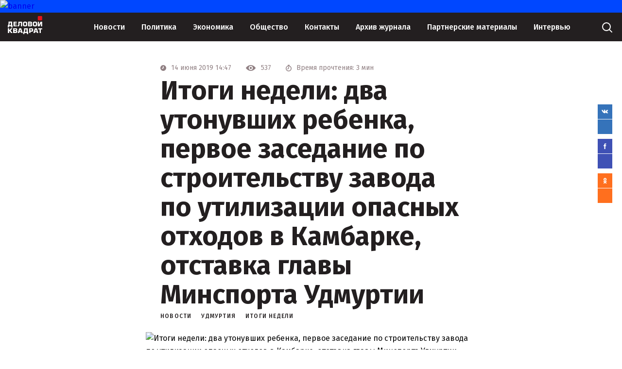

--- FILE ---
content_type: text/html; charset=UTF-8
request_url: https://www.d-kvadrat.ru/novosti/1312
body_size: 64698
content:
<!DOCTYPE html>
<html lang="ru-RU">
<head>
    <meta charset="UTF-8">
    <meta http-equiv="X-UA-Compatible" content="IE=edge">
    <meta name="viewport" content="width=device-width, initial-scale=1">
    <meta name="csrf-param" content="_csrf-frontend">
    <meta name="csrf-token" content="kEj8FIOoAm8eQbcb6J2V5HQNXrnaodXPTjpnYZxgSQvbK7Z-1tpaVk8bgymF98OdQV8x-4Ds5qYMDR8T7lc9Xg==">
    <title>Итоги недели: два утонувших ребенка, первое заседание по строительству завода по утилизации опасных отходов в Камбарке, отставка главы Минспорта Удмуртии</title>
    <meta name="description" content="">
<meta name="keywords" content="новости;Удмуртия;итоги недели">
<meta property="og:image" content="https://www.d-kvadrat.ru/upload/images/images/49c/49c6d2e80ea07fea8208eb5b72e8b498.jpg">
<link href="/styles/glide.core.min.css?v1" rel="stylesheet">
<link href="/styles/glide.theme.min.css?v1" rel="stylesheet">
<link href="/styles/main.css?v5" rel="stylesheet">
<link href="/styles/dev.css?v5" rel="stylesheet">    <!-- Global site tag (gtag.js) - Google Analytics -->
    <script async src="https://www.googletagmanager.com/gtag/js?id=UA-7622933-22"></script>
    <script>
        window.dataLayer = window.dataLayer || [];
        function gtag(){dataLayer.push(arguments);}
        gtag('js', new Date());

        gtag('config', 'UA-7622933-22');
    </script>
</head>
<body>
<svg style="display: none">
    <symbol id="search" viewBox="0 0 30 30">
        <circle cx="14" cy="14" r="8" stroke="white" stroke-width="2" stroke-linecap="round"></circle>
        <path d="M20 20L25 25" stroke="white" stroke-width="2" stroke-linecap="round"></path>
    </symbol>
    <symbol id="search_small" viewBox="0 0 24 24">
        <circle cx="11" cy="11" r="8.5" stroke="#231F20" stroke-linecap="round"></circle>
        <path d="M17 17L22 22" stroke="#231F20" stroke-linecap="round"></path>
    </symbol>
    <symbol id="logo" viewBox="0 0 95 50">
        <path fill-rule="evenodd" clip-rule="evenodd" d="M18.773 20.3769H24.1941V22.7251H18.773V25.2135H24.6869V27.9823H15.3936V15.2949H24.5461V18.0637H18.773V20.3769Z" fill="white"></path>
        <path fill-rule="evenodd" clip-rule="evenodd" d="M38.912 15.2949V27.9823H35.5325V18.239H31.8363V23.5663C31.8363 26.3351 30.6394 28.1225 28.0345 28.1225C27.2952 28.1225 26.8376 28.0875 26.3096 27.9823V25.2486C26.6264 25.3537 26.8728 25.3537 27.3304 25.3537C28.2809 25.3537 28.5977 24.8631 28.5977 23.6364V15.2949H38.912Z" fill="white"></path>
        <path fill-rule="evenodd" clip-rule="evenodd" d="M47.0125 28.1571C50.4624 28.1571 52.8913 27.351 52.8913 23.4257V19.8157C52.8913 15.8903 50.4624 15.1543 47.0125 15.1543C43.5627 15.1543 41.1338 15.9254 41.1338 19.8157V23.3906C41.1338 27.316 43.5979 28.1571 47.0125 28.1571ZM47.0125 25.2131C45.2524 25.2131 44.6188 24.9678 44.6188 23.0752V20.2012C44.6188 18.3086 45.2524 18.1334 47.0125 18.1334C48.7727 18.1334 49.4063 18.3437 49.4063 20.2012V23.0752C49.4063 24.9327 48.8079 25.2131 47.0125 25.2131Z" fill="white"></path>
        <path fill-rule="evenodd" clip-rule="evenodd" d="M58.5269 22.725H61.167C62.2583 22.725 62.6455 22.8652 62.6455 23.9167C62.6455 24.933 62.1879 25.2134 61.0966 25.2134H58.5269V22.725V22.725ZM55.1475 27.9822H61.9063C64.6168 27.9822 66.0601 27.5617 66.0601 24.4424C66.0601 22.8652 65.7433 21.7086 63.8424 21.6035V21.4633C65.5321 21.1829 65.8489 20.1315 65.8489 18.5192C65.8489 15.7504 64.3704 15.2598 61.8359 15.2598H55.1475V27.9822V27.9822ZM58.5269 18.0636H61.3782C62.2935 18.0636 62.4343 18.379 62.4343 19.1501C62.4343 20.1665 62.1527 20.3768 60.9558 20.3768H58.5269V18.0636Z" fill="white"></path>
        <path fill-rule="evenodd" clip-rule="evenodd" d="M73.8075 28.1571C77.2573 28.1571 79.6863 27.351 79.6863 23.4257V19.8157C79.6863 15.8903 77.2573 15.1543 73.8075 15.1543C70.3577 15.1543 67.9287 15.9254 67.9287 19.8157V23.3906C67.9287 27.316 70.3929 28.1571 73.8075 28.1571ZM73.8075 25.2131C72.0474 25.2131 71.4137 24.9678 71.4137 23.0752V20.2012C71.4137 18.3086 72.0474 18.1334 73.8075 18.1334C75.5676 18.1334 76.2012 18.3437 76.2012 20.2012V23.0752C76.2012 24.9327 75.6028 25.2131 73.8075 25.2131Z" fill="white"></path>
        <path fill-rule="evenodd" clip-rule="evenodd" d="M84.7913 23.6364H84.9321L88.9099 15.2949H93.3454V27.9823H90.142V19.6058H90.0012L86.1994 27.9823H81.5879V15.2949H84.7913V23.6364Z" fill="white"></path>
        <path fill-rule="evenodd" clip-rule="evenodd" d="M1.97132 15.2246V19.6757C1.97132 22.4445 1.5841 23.8114 0.704043 25.003H0V30.8561H2.95698V27.912H9.61019V30.8561H12.8488V25.003H11.7927V15.2246H1.97132ZM8.37812 18.1336V25.003H4.15386C4.8579 23.7413 5.20992 22.3744 5.20992 19.886V18.1336H8.37812V18.1336Z" fill="white"></path>
        <path fill-rule="evenodd" clip-rule="evenodd" d="M81.5879 2C81.5879 0.895431 82.4833 0 83.5879 0H91.3806C92.4852 0 93.3806 0.89543 93.3806 2V9.74112C93.3806 10.8457 92.4852 11.7411 91.3806 11.7411H83.5879C82.4833 11.7411 81.5879 10.8457 81.5879 9.74112V2Z" fill="#E3151A"></path>
        <path fill-rule="evenodd" clip-rule="evenodd" d="M3.83486 37.9848H4.866L8.34615 33.2617H12.5996L7.95946 39.4542L12.9863 45.9615H8.60393L4.866 40.9236H3.83486L3.83486 45.9615H0.225823L0.225823 33.2617H3.83486V37.9848Z" fill="white"></path>
        <path fill-rule="evenodd" clip-rule="evenodd" d="M18.116 40.7137H20.8228C21.9828 40.7137 22.3695 40.8186 22.3695 41.9731C22.3695 43.0227 21.8539 43.2326 20.6939 43.2326H17.9871V40.7137H18.116ZM14.507 45.9615H21.5961C24.4318 45.9615 25.9785 45.5417 25.9785 42.393C25.9785 40.8186 25.5918 39.6641 23.6584 39.5591V39.4542C25.4629 39.1393 25.7207 38.0898 25.7207 36.5154C25.7207 33.6816 24.174 33.2617 21.4672 33.2617H14.507L14.507 45.9615ZM18.116 35.9906H21.0805C21.9828 35.9906 22.2406 36.3055 22.2406 37.0402C22.2406 38.0898 21.9828 38.2996 20.6939 38.2996H18.116V35.9906V35.9906Z" fill="white"></path>
        <path fill-rule="evenodd" clip-rule="evenodd" d="M36.269 43.7574L36.9134 45.9615H40.5225L36.5267 33.2617H31.1132L27.1175 45.9615H30.8554L31.4999 43.7574H36.269ZM35.4956 41.3434H32.2732L33.9489 35.7807L35.4956 41.3434Z" fill="white"></path>
        <path fill-rule="evenodd" clip-rule="evenodd" d="M44.1163 33.2617V37.7749C44.1163 40.6087 43.7296 41.9732 42.8274 43.1277H41.7962V49.0297H45.1475V45.9615H52.1077V49.0297H55.459V43.1277H54.2989V33.2617H44.1163ZM50.6899 36.0955V43.0227H46.3075C47.0809 41.7632 47.4676 40.3988 47.4676 37.8798V36.0955H50.6899Z" fill="white"></path>
        <path fill-rule="evenodd" clip-rule="evenodd" d="M61.4734 42.3934H64.5668C68.3048 42.3934 69.0781 41.2389 69.0781 37.6704C69.0781 34.3117 67.7892 33.1572 64.5668 33.1572H57.9932V45.8571H61.6023V42.3934H61.4734ZM61.4734 35.9911H63.9224C65.3402 35.9911 65.4691 36.4109 65.4691 37.7753C65.4691 39.4547 65.2113 39.6646 63.9224 39.6646H61.4734V35.9911Z" fill="white"></path>
        <path fill-rule="evenodd" clip-rule="evenodd" d="M78.6733 43.7574L79.3177 45.9615H82.9268L78.931 33.2617H73.5175L69.5218 45.9615H73.2597L73.9042 43.7574H78.6733ZM78.0288 41.3434H74.8064L76.4821 35.7807L78.0288 41.3434Z" fill="white"></path>
        <path fill-rule="evenodd" clip-rule="evenodd" d="M89.8119 45.9615H86.3317V36.2005H82.7227V33.2617H93.4209V36.2005H89.8119V45.9615Z" fill="white"></path>
    </symbol>
    <symbol id="more" viewBox="0 0 26 6">
        <path d="M2.99121 0.5C1.61327 0.5 0.499991 1.62137 0.499991 3C0.499991 4.37863 1.61327 5.5 2.99121 5.5C4.36914 5.5 5.48242 4.37863 5.48242 3C5.48242 1.62137 4.36914 0.5 2.99121 0.5Z"></path>
        <path d="M12.9463 0.5C11.5684 0.5 10.4551 1.62137 10.4551 3C10.4551 4.37863 11.5684 5.5 12.9463 5.5C14.3242 5.5 15.4375 4.37863 15.4375 3C15.4375 1.62137 14.3242 0.5 12.9463 0.5Z"></path>
        <path d="M22.9014 0.5C21.5234 0.5 20.4101 1.62137 20.4101 3C20.4101 4.37863 21.5234 5.5 22.9014 5.5C24.2793 5.5 25.3926 4.37863 25.3926 3C25.3926 1.62137 24.2793 0.5 22.9014 0.5Z"></path>
    </symbol>
    <symbol id="arrow" viewBox="0 0 11 12">
        <path d="M5.5 11V1M5.5 1L10 5M5.5 1L1 5" stroke-linecap="round"></path>
    </symbol>
    <symbol id="group" viewBox="0 0 25 25">
        <path d="M13.6794 11.4535C13.2077 11.4535 12.736 11.5033 12.2395 11.578C12.0409 11.6278 11.8919 11.5282 11.8919 11.3041V10.9306C11.8919 9.16277 12.0161 8.51539 13.5056 8.51539C14.7966 8.51539 15.0697 8.59009 15.0697 9.51136C15.0697 9.88485 15.3428 10.0093 15.7648 10.0093H16.2117C16.733 10.0093 16.9565 9.88485 16.9565 9.36196C16.9565 7.12103 15.9883 6.57324 13.7787 6.57324C10.3279 6.57324 9.93066 7.9676 9.93066 12.3997C9.95549 16.6824 9.70723 18.5747 13.5801 18.5747C16.0379 18.5747 17.1303 17.753 17.1303 14.6406C17.1303 12.0511 15.9634 11.4535 13.6794 11.4535ZM13.6298 16.6824C12.2892 16.6824 11.8919 16.3089 11.8919 15.1884V13.3957C12.3636 13.2712 12.885 13.1716 13.4312 13.1716C14.8959 13.1716 15.1938 13.545 15.1938 14.8647C15.1938 16.0599 15.02 16.6824 13.6298 16.6824Z" fill="#D7D1CB"></path>
        <path d="M7.57227 6.77246H5.85926C5.18895 6.77246 4.86621 6.89696 4.86621 7.44474V8.06723C4.86621 8.61501 5.21378 8.73951 5.85926 8.73951H6.25648C6.50474 8.73951 6.60405 8.864 6.60405 9.26239V17.4294C6.60405 18.1016 6.72818 18.4253 7.27435 18.4253H7.91984C8.46601 18.4253 8.59014 18.0767 8.59014 17.4294V7.44474C8.56532 6.89696 8.24258 6.77246 7.57227 6.77246Z" fill="#D7D1CB"></path>
        <path d="M19.4389 1.09557C18.6941 0.37349 17.7756 0 16.6584 0H8.29196C7.17478 0 6.23138 0.37349 5.51142 1.09557L1.06753 5.52765C0.372393 6.22483 0 7.1461 0 8.16697V16.7074C0 17.8777 0.39722 18.799 1.19166 19.5709L5.41212 23.8037C6.23138 24.6254 7.17478 25.0238 8.36644 24.9989H16.6336C17.7756 24.9989 18.719 24.6503 19.5879 23.8037L23.8083 19.5709C24.578 18.799 25 17.8777 25 16.7074V8.16697C25 7.1461 24.6276 6.22483 23.9325 5.52765L19.4389 1.09557ZM23.3118 11.0802C23.3118 11.3541 23.1877 11.5035 22.9146 11.5035H21.6485V10.6071C21.6485 9.93482 21.5492 9.61113 20.9782 9.61113H20.4072C19.8361 9.61113 19.7368 9.95972 19.7368 10.6071V11.5035H18.8679C18.1976 11.5035 17.8749 11.6031 17.8749 12.1758V12.7733C17.8749 13.346 18.2224 13.4456 18.8679 13.4456H19.7617V14.342C19.7617 15.0143 19.861 15.338 20.432 15.338H21.003C21.574 15.338 21.6733 14.9894 21.6733 14.342V13.4456H22.9394C23.1877 13.4456 23.3118 13.5701 23.3366 13.8191V16.7074C23.3366 17.4046 23.138 17.9275 22.6415 18.4006L18.4211 22.6335C17.9245 23.1315 17.3784 23.3555 16.708 23.3555H8.26713C7.59682 23.3555 7.05065 23.1315 6.55412 22.6335L2.33366 18.4006C1.83714 17.9026 1.6137 17.4046 1.63853 16.7074V8.36617C1.63853 7.66899 1.86197 7.0714 2.38332 6.54852L6.65343 2.19114C7.07547 1.76785 7.64647 1.61845 8.26713 1.61845H16.6832C17.3039 1.61845 17.85 1.74295 18.2969 2.19114L22.5919 6.54852C23.0884 7.0714 23.3366 7.66899 23.3366 8.36617V11.0802H23.3118Z" fill="#D7D1CB"></path>
    </symbol>
    <symbol id="pdf" viewBox="0 0 17 18">
        <path d="M12 8V0H17V1H13V3H16V4H13V8H12Z" fill="black"></path>
        <path fill-rule="evenodd" clip-rule="evenodd" d="M5 5H1V8H0V0H5V5ZM1 1H4V4H1V1Z" fill="black"></path>
        <path fill-rule="evenodd" clip-rule="evenodd" d="M10 1V0H6V8H10V7H11V1L10 1ZM10 1H7V7H10V1Z" fill="black"></path>
    </symbol>
    <symbol id="arrow-down" viewBox="0 0 11 12">
        <path d="M5.5 1V11M5.5 11L1 7M5.5 11L10 7" stroke="#231F20" stroke-linecap="round"></path>
    </symbol>
    <symbol id="facebook" viewBox="0 0 6 13">
        <path d="M5.2624 6.04434H3.70357V12.111H1.38884V6.04434H0V4.17767H1.38884V3.05293C1.39065 1.41595 2.06518 0.444336 3.97845 0.444336H5.55536V2.311H4.49746C3.7524 2.311 3.70357 2.59173 3.70357 3.11491V4.17767H5.55536L5.2624 6.04434Z" fill="white"></path>
    </symbol>
    <symbol id="ok" viewBox="0 0 8 13">
        <path d="M4.11447 2.20898C4.81594 2.20898 5.38653 2.76818 5.38653 3.45564C5.38653 4.14253 4.81579 4.70173 4.11447 4.70173C3.41344 4.70173 2.8427 4.14253 2.8427 3.45564C2.84255 2.76803 3.41358 2.20898 4.11447 2.20898ZM4.11447 6.46551C5.80888 6.46551 7.18683 5.11551 7.18683 3.45564C7.18683 1.79491 5.80903 0.444336 4.11447 0.444336C2.4202 0.444336 1.04211 1.79506 1.04211 3.45564C1.04211 5.11551 2.4202 6.46551 4.11447 6.46551ZM5.35741 8.92151C5.98945 8.78045 6.5926 8.53569 7.14139 8.19758C7.34342 8.07301 7.48668 7.87488 7.53966 7.64679C7.59264 7.4187 7.551 7.17933 7.42389 6.98133C7.36103 6.88319 7.27904 6.79816 7.18262 6.7311C7.08619 6.66404 6.97723 6.61627 6.86195 6.59052C6.74668 6.56476 6.62735 6.56153 6.5108 6.58101C6.39425 6.60049 6.28276 6.64229 6.18271 6.70403C4.92403 7.47956 3.30402 7.47898 2.04637 6.70403C1.94634 6.64228 1.83486 6.60046 1.71832 6.58098C1.60177 6.56149 1.48245 6.56472 1.36718 6.59047C1.25192 6.61623 1.14296 6.66401 1.04655 6.73107C0.950144 6.79814 0.868177 6.88318 0.805341 6.98133C0.678194 7.17927 0.636482 7.41861 0.689377 7.6467C0.742272 7.87478 0.885442 8.07294 1.0874 8.19758C1.63615 8.53556 2.23918 8.78031 2.87108 8.92151L1.15358 10.605C0.984794 10.7705 0.889995 10.9949 0.890037 11.2289C0.890078 11.4628 0.984956 11.6872 1.1538 11.8526C1.32264 12.018 1.55162 12.1109 1.79035 12.1109C2.02909 12.1109 2.25803 12.0179 2.42682 11.8524L4.11417 10.1984L5.80256 11.8525C5.88604 11.9345 5.98519 11.9995 6.09432 12.0438C6.20346 12.0882 6.32045 12.111 6.43859 12.111C6.55674 12.111 6.67373 12.0882 6.78286 12.0438C6.892 11.9995 6.99114 11.9345 7.07462 11.8525C7.15835 11.7707 7.22478 11.6735 7.27011 11.5665C7.31543 11.4595 7.33877 11.3448 7.33877 11.2289C7.33877 11.1131 7.31543 10.9983 7.27011 10.8913C7.22478 10.7843 7.15835 10.6871 7.07462 10.6053L5.35741 8.92151Z" fill="white"></path>
    </symbol>
    <symbol id="vk" viewBox="0 0 14 8">
        <path d="M11.865 4.98722C12.9376 5.92561 13.161 6.38447 13.1972 6.44088C13.6399 7.13669 12.7062 7.19122 12.7062 7.19122L10.9172 7.21567C10.9172 7.21567 10.5309 7.28713 10.0258 6.95803C9.3557 6.52551 8.4401 5.39718 7.9491 5.54386C7.45005 5.69243 7.60902 6.87529 7.60902 6.87529C7.60902 6.87529 7.61305 7.02009 7.50036 7.13669C7.3756 7.25892 7.13412 7.21191 7.13412 7.21191H6.61897C6.61897 7.21191 4.7093 7.21943 3.15177 5.68866C1.4554 4.02062 0.0367291 0.900783 0.0367291 0.900783C0.0367291 0.900783 -0.0497997 0.703326 0.042766 0.598015C0.149418 0.47954 0.437177 0.481421 0.437177 0.481421H2.35088C2.35088 0.481421 2.52997 0.503987 2.65876 0.594254C2.76742 0.667595 2.82578 0.806756 2.82578 0.806756C2.82578 0.806756 3.05719 1.38785 3.4677 2.05732C4.26659 3.36242 4.63886 3.64827 4.91053 3.50723C5.30494 3.30225 5.18621 1.66241 5.18621 1.66241C5.18621 1.66241 5.19426 1.06627 4.98699 0.801114C4.82601 0.594254 4.52618 0.534076 4.39336 0.517151C4.2847 0.505868 4.46178 0.268919 4.69118 0.163608C5.03529 0.00564165 5.64502 -0.00564165 6.36341 0.00188055C6.92283 0.00752232 7.13412 0 7.13412 0C7.79415 0.150444 7.57079 0.733415 7.57079 2.12502C7.57079 2.57259 7.48426 3.2007 7.82635 3.40756C7.97325 3.4997 8.50047 3.51287 9.39595 2.07425C9.82256 1.39161 10.1586 0.750339 10.1586 0.750339C10.1586 0.750339 10.2311 0.605537 10.3377 0.545359C10.4504 0.481421 10.5993 0.481421 10.5993 0.481421L12.6136 0.490824C12.6136 0.490824 13.2193 0.419363 13.3159 0.678879C13.4185 0.949678 13.0684 1.42358 12.2474 2.45976C10.8951 4.16166 10.7442 4.00369 11.865 4.98722Z" fill="white"></path>
    </symbol>
    <symbol id="arrow-left" viewBox="0 0 10 18">
        <path d="M1 8.6521L9 16.9999" stroke="white"></path>
        <path d="M1 9.3479L9 1.00008" stroke="white"></path>
    </symbol>
    <symbol id="arrow-right" viewBox="0 0 10 18">
        <path d="M9 8.6521L1 16.9999" stroke="white"></path>
        <path d="M9 9.3479L1 1.00008" stroke="white"></path>
    </symbol>
    <symbol id="time" viewBox="0 0 12 12">
        <path fill-rule="evenodd" clip-rule="evenodd" d="M6 12C9.31371 12 12 9.31371 12 6C12 2.68629 9.31371 0 6 0C2.68629 0 0 2.68629 0 6C0 9.31371 2.68629 12 6 12ZM6.75 3C6.75 2.58579 6.41421 2.25 6 2.25C5.58579 2.25 5.25 2.58579 5.25 3V4.30041C5.25 5.05795 4.82199 5.75048 4.14443 6.08926L3.66459 6.32918C3.29411 6.51442 3.14394 6.96493 3.32918 7.33541C3.51442 7.70589 3.96493 7.85606 4.33541 7.67082L6.33541 6.67082C6.5895 6.54378 6.75 6.28408 6.75 6V3Z"></path>
    </symbol>
    <symbol id="date" viewBox="0 0 24 24">
        <path d="M19.5 19.5H4.5V6.5V4.5H19.5V6.5V19.5Z" stroke="#918184"></path>
        <path d="M10 11V9H12V11H10Z" fill="#918184"></path>
        <path d="M13 11V9H15V11H13Z" fill="#918184"></path>
        <path d="M16 11V9H18V11H16Z" fill="#918184"></path>
        <path d="M10 14V12H12V14H10Z" fill="#918184"></path>
        <path d="M13 14V12H15V14H13Z" fill="#918184"></path>
        <path d="M16 14V12H18V14H16Z" fill="#918184"></path>
        <path d="M7 14V12H9V14H7Z" fill="#918184"></path>
        <path d="M10 17V15H12V17H10Z" fill="#918184"></path>
        <path d="M13 17V15H15V17H13Z" fill="#918184"></path>
        <path d="M7 17V15H9V17H7Z" fill="#918184"></path>
    </symbol>
    <symbol id="404" viewBox="0 0 177 160">
        <mask id="mask0" mask-type="alpha" maskUnits="userSpaceOnUse" x="0" y="0" width="170" height="158">
            <path d="M99.5938 89.4513H169.594L162.594 0.451324H85.5938V81.4513H0.59375V157.451H99.5938V89.4513Z" fill="#C4C4C4"></path>
        </mask>
        <g mask="url(#mask0)">
            <rect x="21.0938" y="147.951" width="136" height="136" transform="rotate(-90 21.0938 147.951)" stroke="#231F20" stroke-width="5"></rect>
            <path d="M37.5693 43.6927H51.4196V90.5129H57.8996V103.318H51.4196V118.249H37.8661V103.318H6.10938V90.5129L37.5693 43.6927ZM37.8661 90.5129V66.1387L21.2458 90.5129H37.8661Z" fill="#231F20"></path>
            <path d="M88.9638 43.6927C94.2731 43.6927 98.8404 44.9946 102.666 47.5985C106.524 50.2023 109.492 54.1906 111.569 59.5631C113.68 64.9027 114.735 72.3517 114.735 81.9103C114.735 91.5677 113.664 99.0826 111.52 104.455C109.409 109.828 106.557 113.783 102.963 116.321C99.368 118.826 94.8337 120.078 89.3595 120.078C83.8854 120.078 79.2851 118.809 75.5587 116.272C71.8323 113.734 68.9139 109.877 66.8033 104.702C64.6928 99.5276 63.6376 92.161 63.6376 82.6024C63.6376 69.2535 65.6986 59.5796 69.8207 53.5808C74.4045 46.9887 80.7855 43.6927 88.9638 43.6927ZM89.3101 56.8439C86.9687 56.8439 84.8912 57.602 83.0774 59.1181C81.2637 60.6014 79.8787 63.1723 78.9223 66.8309C77.966 70.4895 77.4879 75.8455 77.4879 82.8991C77.4879 92.095 78.5761 98.4564 80.7526 101.983C82.962 105.477 85.8145 107.224 89.3101 107.224C92.6737 107.224 95.3448 105.559 97.3235 102.23C99.7308 98.2092 100.934 91.4853 100.934 82.0586C100.934 72.5001 99.8462 65.908 97.6697 62.2823C95.5262 58.6567 92.7397 56.8439 89.3101 56.8439Z" fill="#231F20"></path>
            <path d="M151.142 43.6927H164.992V90.5129H171.472V103.318H164.992V118.249H151.439V103.318H119.682V90.5129L151.142 43.6927ZM151.439 90.5129V66.1387L134.818 90.5129H151.439Z" fill="#231F20"></path>
        </g>
        <mask id="mask1" mask-type="alpha" maskUnits="userSpaceOnUse" x="6" y="5" width="78" height="76">
            <path d="M6.14145 6.90667L82.1262 5.10797L83.857 79.0933L7.87227 80.892L6.14145 6.90667Z" fill="#C4C4C4"></path>
        </mask>
        <g mask="url(#mask1)">
            <rect x="20.4963" y="146.678" width="136" height="136" transform="rotate(-90.9723 20.4963 146.678)" stroke="#231F20" stroke-width="5"></rect>
            <path d="M35.1976 42.155L49.0459 41.92L49.8404 88.7335L56.3194 88.6236L56.5367 101.427L50.0577 101.537L50.311 116.466L36.7595 116.696L36.5061 101.767L4.75396 102.306L4.53667 89.5024L35.1976 42.155ZM36.2888 88.9635L35.8752 64.5928L19.6709 89.2455L36.2888 88.9635Z" fill="#231F20"></path>
            <path d="M86.5847 41.2829C91.8932 41.1928 96.4819 42.4171 100.351 44.9556C104.253 47.4937 107.288 51.4309 109.456 56.7675C111.657 62.0705 112.839 69.5005 113.001 79.0577C113.165 88.7137 112.221 96.2458 110.169 101.654C108.15 107.062 105.365 111.065 101.814 113.663C98.2623 116.229 93.7499 117.558 88.2765 117.651C82.8032 117.744 78.182 116.553 74.4131 114.079C70.6442 111.604 67.6607 107.798 65.4627 102.66C63.2647 97.5217 62.0845 90.174 61.9223 80.6168C61.6958 67.2698 63.5924 57.5623 67.6122 51.4944C72.0834 44.8255 78.4076 41.4217 86.5847 41.2829ZM87.1541 54.4263C84.813 54.4661 82.7487 55.2593 80.9609 56.806C79.1726 58.3198 77.8314 60.9139 76.9373 64.5882C76.0432 68.2625 75.656 73.6259 75.7757 80.6784C75.9317 89.873 77.1277 96.215 79.3637 99.7043C81.6322 103.16 84.5139 104.858 88.0089 104.799C91.3721 104.742 94.0146 103.032 95.9364 99.6703C98.2752 95.6089 99.3646 88.8655 99.2046 79.4402C99.0424 69.883 97.8425 63.3104 95.6048 59.7222C93.4001 56.1334 90.5832 54.3681 87.1541 54.4263Z" fill="#231F20"></path>
            <path d="M148.754 40.2278L162.602 39.9928L163.396 86.8063L169.875 86.6964L170.093 99.4996L163.614 99.6096L163.867 114.539L150.316 114.769L150.062 99.8396L118.31 100.378L118.093 87.5752L148.754 40.2278ZM149.845 87.0363L149.431 62.6656L133.227 87.3183L149.845 87.0363Z" fill="#231F20"></path>
        </g>
        <mask id="mask2" mask-type="alpha" maskUnits="userSpaceOnUse" x="99" y="91" width="78" height="69">
            <path d="M101.811 91.2603L176.786 93.6673L174.379 159.642L99.4037 157.235L101.811 91.2603Z" fill="#C4C4C4"></path>
        </mask>
        <g mask="url(#mask2)">
            <rect x="22.1138" y="148.119" width="136" height="136" transform="rotate(-88.811 22.1138 148.119)" stroke="#231F20" stroke-width="5"></rect>
            <path d="M40.7461 44.2244L54.5935 44.5118L53.6219 91.322L60.1005 91.4564L59.8348 104.259L53.3562 104.124L53.0464 119.052L39.4958 118.771L39.8056 103.843L8.05572 103.184L8.32143 90.3818L40.7461 44.2244ZM40.0713 91.0407L40.5771 66.6717L23.4546 90.6958L40.0713 91.0407Z" fill="#231F20"></path>
            <path d="M92.1296 45.2908C97.4377 45.401 101.977 46.7974 105.747 49.4801C109.551 52.1635 112.435 56.2124 114.401 61.6269C116.4 67.0092 117.301 74.4785 117.102 84.035C116.902 93.6903 115.675 101.181 113.42 106.508C111.199 111.836 108.265 115.731 104.618 118.194C100.972 120.624 96.4132 121.782 90.9402 121.668C85.4672 121.555 80.8942 120.191 77.2213 117.576C73.5484 114.961 70.7106 111.045 68.7079 105.828C66.7052 100.61 65.803 93.2232 66.0014 83.6667C66.2784 70.3206 68.5397 60.6916 72.7854 54.7796C77.505 48.284 83.9531 45.1211 92.1296 45.2908ZM92.2029 58.4464C89.862 58.3978 87.7692 59.1126 85.9244 60.5908C84.0803 62.0361 82.6422 64.5777 81.6101 68.2157C80.5781 71.8537 79.9889 77.1987 79.8425 84.2507C79.6517 93.4446 80.6077 99.8272 82.7105 103.398C84.847 106.937 87.6627 108.743 91.1575 108.816C94.5204 108.885 97.2255 107.277 99.2727 103.989C101.763 100.019 103.106 93.3215 103.301 83.8969C103.5 74.3404 102.549 67.7272 100.448 64.0571C98.38 60.3878 95.6317 58.5175 92.2029 58.4464Z" fill="#231F20"></path>
            <path d="M154.294 46.581L168.141 46.8684L167.17 93.6786L173.648 93.8131L173.383 106.615L166.904 106.481L166.594 121.409L153.044 121.128L153.354 106.2L121.604 105.541L121.869 92.7384L154.294 46.581ZM153.619 93.3974L154.125 69.0284L137.003 93.0525L153.619 93.3974Z" fill="#231F20"></path>
        </g>
    </symbol>
    <symbol id="angle" viewBox="0 0 24 24">
        <path d="M6 10L12 16L18 10" stroke="#918184" stroke-linecap="round"></path>
    </symbol>
    <symbol id="angle-left" viewBox="0 0 16 16">
        <path d="M10.5835 2.50011L4.54304 8.63128" stroke="#918184" stroke-width="2"></path>
        <path d="M10.5835 14.3446L4.54304 8.21345" stroke="#918184" stroke-width="2"></path>
    </symbol>
    <symbol id="timer" viewBox="0 0 12 14">
        <circle cx="6" cy="8" r="5.25" stroke-width="1.5"></circle>
        <path d="M6 5V6.76393C6 7.52148 5.572 8.214 4.89443 8.55279L4 9" stroke-width="1.5" stroke-linecap="round"></path>
        <line x1="4.75" y1="1.25" x2="7.25" y2="1.25" stroke-width="1.5" stroke-linecap="round"></line>
    </symbol>
    <symbol id="view" viewBox="0 0 21 12">
        <path d="M10.0587 1.22685e-09C6.21484 1.22685e-09 2.73113 2.10463 0.158233 5.52144C-0.0527444 5.79931 -0.0527444 6.19039 0.158233 6.47341C2.73113 9.89537 6.21998 12 10.0639 12C13.9078 12 17.3967 9.89537 19.9696 6.47856C20.1805 6.20069 20.1805 5.80961 19.9696 5.52659C17.3915 2.10463 13.9078 1.22685e-09 10.0587 1.22685e-09ZM10.3366 10.2247C7.7843 10.3842 5.67453 8.27959 5.83919 5.72727C5.97298 3.6175 7.68139 1.90909 9.78602 1.78045C12.3383 1.62093 14.4481 3.72556 14.2834 6.27787C14.1497 8.37736 12.4413 10.0858 10.3366 10.2247ZM10.208 8.27444C8.83405 8.36192 7.69683 7.22985 7.78945 5.85592C7.86149 4.7187 8.78259 3.80274 9.91981 3.72556C11.2937 3.63808 12.431 4.77015 12.3383 6.14408C12.2611 7.28645 11.3401 8.2024 10.208 8.27444Z"></path>
    </symbol>
    <symbol id="lent-separator" viewBox="0 0 380 5">
        <line y1="2.5" x2="380" y2="2.5" stroke="#75716D"></line>
        <line y1="2.5" x2="5" y2="2.5" stroke="#D7D1CB" stroke-width="5"></line>
        <line x1="375" y1="2.5" x2="380" y2="2.5" stroke="#D7D1CB" stroke-width="5"></line>
    </symbol>
    <symbol id="exchange-rates-up" viewBox="0 0 8 10">
        <path d="M4.35355 0.646263C4.15829 0.451001 3.84171 0.451001 3.64645 0.646263L0.464466 3.82824C0.269204 4.02351 0.269204 4.34009 0.464466 4.53535C0.659728 4.73061 0.976311 4.73061 1.17157 4.53535L4 1.70692L6.82843 4.53535C7.02369 4.73061 7.34027 4.73061 7.53553 4.53535C7.7308 4.34009 7.7308 4.02351 7.53553 3.82824L4.35355 0.646263ZM4.5 9.99982L4.5 0.999817H3.5L3.5 9.99982H4.5Z" fill="#6FCF97"></path>
    </symbol>
    <symbol id="exchange-rates-down" viewBox="0 0 8 10">
        <path d="M4.35355 9.35337C4.15829 9.54863 3.84171 9.54863 3.64645 9.35337L0.464466 6.17139C0.269204 5.97613 0.269204 5.65954 0.464466 5.46428C0.659728 5.26902 0.976311 5.26902 1.17157 5.46428L4 8.29271L6.82843 5.46428C7.02369 5.26902 7.34027 5.26902 7.53553 5.46428C7.7308 5.65954 7.7308 5.97613 7.53553 6.17139L4.35355 9.35337ZM4.5 -0.000183105L4.5 8.99982H3.5L3.5 -0.000183105L4.5 -0.000183105Z" fill="#EB5757"></path>
    </symbol>
    <symbol id="photo" viewBox="0 0 14 9">
        <path fill-rule="evenodd" clip-rule="evenodd" d="M10 0H4V1H0V9H14V1H10V0ZM9 5C9 6.10457 8.10457 7 7 7C5.89543 7 5 6.10457 5 5C5 3.89543 5.89543 3 7 3C8.10457 3 9 3.89543 9 5Z" fill="#E3151A"></path>
    </symbol>
    <symbol id="video" viewBox="0 0 14 9">
        <path fill-rule="evenodd" clip-rule="evenodd" d="M9 0H0V9H9V5.5L14 8V1L9 3.5V0Z" fill="#E3151A"></path>
    </symbol>
    <symbol id="arrow-right-small" viewBox="0 0 16 15">
        <path d="M1 7H15M15 7L9 13.5M15 7L9 0.5" stroke="#E3151A" stroke-linecap="round"></path>
    </symbol>
    <symbol id="quotes" viewBox="0 0 48 31">
        <path d="M48 20.9294C48 22.3305 47.7026 23.6441 47.1078 24.8701C46.5725 26.096 45.829 27.1761 44.8773 28.1102C43.9851 28.9859 42.9145 29.6864 41.6654 30.2119C40.4164 30.7373 39.0781 31 37.6506 31C36.223 31 34.8848 30.7373 33.6357 30.2119C32.3866 29.6864 31.2862 28.9859 30.3346 28.1102C29.4424 27.1761 28.7286 26.096 28.1933 24.8701C27.658 23.6441 27.3903 22.3305 27.3903 20.9294C27.3903 18.5942 27.777 16.4341 28.5502 14.4492C29.3234 12.4058 30.3643 10.5085 31.6729 8.75706C33.0409 7.00565 34.5874 5.40019 36.3123 3.94068C38.0967 2.48117 39.9405 1.16761 41.8439 0L45.145 2.80226C44.0149 3.79473 42.974 5.04991 42.0223 6.5678C41.0706 8.08569 40.4461 9.60358 40.1487 11.1215C42.4089 11.6469 44.2825 12.8437 45.7695 14.7119C47.2565 16.5217 48 18.5942 48 20.9294ZM20.6097 20.9294C20.6097 22.3305 20.3123 23.6441 19.7175 24.8701C19.1822 26.096 18.4387 27.1761 17.487 28.1102C16.5948 28.9859 15.4944 29.6864 14.1859 30.2119C12.9368 30.7373 11.5985 31 10.171 31C8.74349 31 7.4052 30.7373 6.15613 30.2119C4.96654 29.6864 3.89591 28.9859 2.94424 28.1102C2.05204 27.1761 1.33829 26.096 0.802974 24.8701C0.267658 23.6441 0 22.3305 0 20.9294C0 18.5942 0.386617 16.4341 1.15985 14.4492C1.93309 12.4058 2.97398 10.5085 4.28253 8.75706C5.65056 7.00565 7.19703 5.40019 8.92193 3.94068C10.7063 2.48117 12.5502 1.16761 14.4535 0L17.6654 2.80226C16.5948 3.79473 15.5836 5.04991 14.632 6.5678C13.6803 8.08569 13.0558 9.60358 12.7584 11.1215C15.0186 11.6469 16.8922 12.8437 18.3792 14.7119C19.8662 16.5217 20.6097 18.5942 20.6097 20.9294Z" fill="#918184"></path>
    </symbol>
    <symbol id="question_mark" viewBox="0 0 41 72">
        <path d="M7.9 21.1H4.5C4.1 20.2333 3.66667 19.1667 3.2 17.9C2.73333 16.5667 2.26667 15.2 1.8 13.8C1.4 12.3333 1.03333 10.8667 0.7 9.40001C0.366666 7.86667 0.133333 6.43333 0 5.1C2.53333 3.56667 5.4 2.33333 8.6 1.4C11.8667 0.466664 16 0 21 0C24 0 26.6667 0.433332 29 1.3C31.4 2.1 33.4333 3.23333 35.1 4.7C36.8333 6.1 38.1333 7.8 39 9.8C39.9333 11.8 40.4 13.9667 40.4 16.3C40.4 19.3 39.8333 21.8667 38.7 24C37.5667 26.1333 36.1667 28.0333 34.5 29.7C32.8333 31.3 31 32.8 29 34.2C27.0667 35.5333 25.2333 37 23.5 38.6C21.8333 40.1333 20.4333 41.8667 19.3 43.8C18.1667 45.7333 17.6 48.1 17.6 50.9H14.3C13.3667 47.8333 13 45.2 13.2 43C13.4667 40.7333 14.0333 38.7 14.9 36.9C15.7667 35.1 16.8333 33.4667 18.1 32C19.3667 30.5333 20.5667 29.0333 21.7 27.5C22.9 25.9667 23.9 24.3333 24.7 22.6C25.5667 20.8667 26 18.8667 26 16.6C26 15.3333 25.8333 14.1 25.5 12.9C25.2333 11.6333 24.7333 10.5333 24 9.6C23.3333 8.66667 22.4333 7.93333 21.3 7.4C20.2333 6.8 18.9 6.5 17.3 6.5C15.9 6.5 14.6667 6.63333 13.6 6.9C12.5333 7.16667 11.7333 7.5 11.2 7.9L7.9 21.1ZM8.6 64.1C8.6 61.7 9.36667 59.7667 10.9 58.3C12.4333 56.8333 14.4667 56.1 17 56.1C19.5333 56.1 21.6 56.8333 23.2 58.3C24.8 59.7667 25.6 61.7 25.6 64.1C25.6 66.5 24.8 68.4333 23.2 69.9C21.6 71.3 19.5333 72 17 72C14.4667 72 12.4333 71.3 10.9 69.9C9.36667 68.4333 8.6 66.5 8.6 64.1Z" fill="#918184"></path>
    </symbol>
    <symbol id="angle-small" viewBox="0 0 12 12">
        <path d="M10.1426 5.58838L5.89994 9.83102L1.6573 5.58838" stroke="#918184" stroke-linecap="round"></path>
    </symbol>
    <symbol id="avatar" viewBox="0 0 15 18">
        <path d="M7.26555 9.62124C7.28217 9.62124 7.29878 9.62124 7.31871 9.62124C7.32535 9.62124 7.332 9.62124 7.33864 9.62124C7.34861 9.62124 7.3619 9.62124 7.37186 9.62124C8.34524 9.60467 9.13259 9.2634 9.71396 8.61068C10.993 7.1727 10.7804 4.7076 10.7571 4.47235C10.6741 2.70636 9.83688 1.86146 9.14588 1.46718C8.63095 1.17229 8.02964 1.01325 7.35857 1H7.33532C7.332 1 7.32535 1 7.32203 1H7.3021C6.93334 1 6.20912 1.05964 5.5148 1.45392C4.81715 1.84821 3.96669 2.6931 3.88363 4.47235C3.86038 4.7076 3.64776 7.1727 4.92678 8.61068C5.50483 9.2634 6.29217 9.60467 7.26555 9.62124ZM4.77064 4.55518C4.77064 4.54524 4.77396 4.5353 4.77396 4.52868C4.88359 2.15303 6.57455 1.89791 7.29878 1.89791H7.31206C7.31871 1.89791 7.32867 1.89791 7.33864 1.89791C8.23561 1.91779 9.76047 2.28225 9.86345 4.52868C9.86345 4.53862 9.86346 4.54856 9.86678 4.55518C9.8701 4.57838 10.1026 6.83143 9.04621 8.01759C8.62762 8.48808 8.06951 8.72002 7.33532 8.72664C7.32868 8.72664 7.32535 8.72664 7.31871 8.72664C7.31206 8.72664 7.30874 8.72664 7.3021 8.72664C6.57123 8.72002 6.00979 8.48808 5.59453 8.01759C4.54141 6.83806 4.76732 4.57506 4.77064 4.55518Z" fill="#231F20" stroke="#231F20" stroke-width="0.2"></path>
        <path d="M14.1449 13.7099C14.1449 13.7066 14.1449 13.7033 14.1449 13.7C14.1449 13.6735 14.1415 13.6469 14.1415 13.6171C14.1216 12.9611 14.0784 11.427 12.6366 10.9367C12.6267 10.9333 12.6134 10.93 12.6034 10.9267C11.1051 10.5457 9.85933 9.68422 9.84604 9.67428C9.64339 9.53181 9.36433 9.58151 9.22148 9.78362C9.07863 9.98574 9.12846 10.2641 9.33111 10.4065C9.38758 10.4463 10.7098 11.3641 12.3642 11.7882C13.1383 12.0632 13.2246 12.8882 13.2479 13.6436C13.2479 13.6735 13.2479 13.7 13.2512 13.7265C13.2545 14.0247 13.2346 14.4852 13.1814 14.7503C12.6433 15.0551 10.5337 16.1087 7.32455 16.1087C4.12866 16.1087 2.00583 15.0518 1.46432 14.747C1.41117 14.4819 1.38791 14.0213 1.39456 13.7232C1.39456 13.6966 1.39788 13.6701 1.39788 13.6403C1.42113 12.8849 1.50751 12.0599 2.28156 11.7849C3.93598 11.3608 5.25818 10.4397 5.31466 10.4032C5.51731 10.2607 5.56714 9.98242 5.42429 9.78031C5.28144 9.5782 5.00238 9.5285 4.79973 9.67097C4.78644 9.68091 3.54729 10.5424 2.04237 10.9234C2.02908 10.9267 2.01911 10.93 2.00915 10.9333C0.567347 11.427 0.524159 12.9611 0.504226 13.6138C0.504226 13.6436 0.504226 13.6701 0.500904 13.6966C0.500904 13.7 0.500904 13.7033 0.500904 13.7066C0.497582 13.8789 0.49426 14.7635 0.670332 15.2075C0.703554 15.2937 0.763352 15.3666 0.843083 15.4163C0.942747 15.4825 3.33135 17 7.32787 17C11.3244 17 13.713 15.4792 13.8127 15.4163C13.8891 15.3666 13.9522 15.2937 13.9854 15.2075C14.1515 14.7668 14.1482 13.8822 14.1449 13.7099Z" fill="#231F20" stroke="#231F20" stroke-width="0.2"></path>
    </symbol>
</svg>
<div class="loader">
    <div class="loader__wrapper"><span></span><span></span><span></span><span></span></div>
</div>
<div class="wrapper-dk">
    <a href="https://www.youtube.com/@kondrateva_peregovory_prodazhy"  class="banner banner--full-width">
    <img src="/upload/resize/upload/images/banner/ada/adaf51c66996a0a8eaef6d569dcddcc71-1920-2000-100.jpg" alt="banner" class="banner__img">
</a>    <header class="header-dk">
        <div class="container">
            <div class="navbar">
                                <div class="navbar__wrapper">
                    <div class="navbar__logo logo"><a href="/" class="logo__link">
                            <svg viewBox="0 0 95 50" class="logo-svg">
                                <use xlink:href="#logo"></use>
                            </svg>
                        </a></div>
                        <nav class="navbar__nav">
                        <div class="navbar__content">
                            <div class="navbar__mobile-title"><span class="navbar__span">Разделы и темы</span>
                                <div class="navbar__mobile-close close close--mobile">
                                    <div class="close__line close__line--mobile"></div>
                                </div>
                            </div>
                            <ul class="navbar__list"><li class="navbar__item"><a href="/novosti" class="navbar__link">Новости</a></li>
<li class="navbar__item"><a href="/politika" class="navbar__link">Политика</a></li>
<li class="navbar__item"><a href="/ekonomika" class="navbar__link">Экономика</a></li>
<li class="navbar__item"><a href="/obshchestvo" class="navbar__link">Общество</a></li>
<li class="navbar__item"><a href="/contacts" class="navbar__link">Контакты</a></li>
<li class="navbar__item"><a href="/journal" class="navbar__link">Архив журнала</a></li>
<li class="navbar__item"><a href="/partnerskiye-materialy" class="navbar__link">Партнерские материалы</a></li>
<li class="navbar__item"><a href="https://www.d-kvadrat.ru/intervyu" class="navbar__link">Интервью</a></li></ul>
                        </div>
                        <div class="navbar__more more">
                            <svg viewBox="0 0 26 6" class="more-svg">
                                <use xlink:href="#more"></use>
                            </svg>
                        </div>
                    </nav>
                    <div class="navbar__search search">
                        <div class="search__button">
                            <svg viewBox="0 0 30 30" class="search-svg">
                                <use xlink:href="#search"></use>
                            </svg>
                        </div>
                        <div class="search__wrapper">
                            <div class="search__close close">
                                <div class="close__line"></div>
                            </div>
                            <form action="/search" class="search__form">
                                <input placeholder="Поиск" name="SphinxSearchMaterial[query]" class="search__input">
                                <button type="submit" class="search__button-submit search__button-submit--input">
                                    <svg viewBox="0 0 30 30" class="search-svg">
                                        <use xlink:href="#search"></use>
                                    </svg>
                                </button>
                            </form>
                        </div>
                    </div>
                </div>
            </div>
        </div>
    </header>
        
<div class="news-view">
    <div class="news-view__wrapper">
        <div class="news-view__main">
            <div class="news-view__top">
                <div class="container">
                    <div class="news-view__top-wrapper">
                        <div class="item item--article-top">
                            <ul class="info-news__list">
                                <li class="info-news__item">
                                    <svg viewBox="0 0 12 12" class="time-svg">
                                        <use xlink:href="#time"></use>
                                    </svg>
                                    <span class="info-news__span">
                                         14 июня 2019 14:47                                    </span>
                                </li>
                                <li class="info-news__item">
                                    <svg viewBox="0 0 21 12" class="view-svg">
                                        <use xlink:href="#view"></use>
                                    </svg>
                                    <span class="info-news__span">
                                        537                                    </span>
                                </li>
                                                                    <li class="info-news__item">
                                        <svg viewBox="0 0 12 14" class="timer-svg">
                                            <use xlink:href="#timer"></use>
                                        </svg>
                                        <span class="info-news__span">Время прочтения: 3 мин</span>
                                    </li>
                                                            </ul>
                            <h1 class="item__title">Итоги недели: два утонувших ребенка, первое заседание по строительству завода по утилизации опасных отходов в Камбарке, отставка главы Минспорта Удмуртии</h1>
                                                            <div class="categories">
                                    <ul class="categories__list">
                                                                                    <li class="categories__item">
                                                <a href="/tags/novosti" class="categories__category">новости</a>
                                            </li>
                                                                                    <li class="categories__item">
                                                <a href="/tags/udmurtiya" class="categories__category">Удмуртия</a>
                                            </li>
                                                                                    <li class="categories__item">
                                                <a href="/tags/itogi-nedeli" class="categories__category">итоги недели</a>
                                            </li>
                                                                            </ul>
                                </div>
                                                    </div>
                        <div class="news-view__social">
                            <div class="social social--scrolled">
                                <div class="social__wrapper">
                                    <ul class="social__list">
                                        <li class="social__item">
                                            <a href="#" data-social="vkontakte" class="social__link social__link--vk">
                                                <div class="social__icon">
                                                    <svg viewBox="0 0 14 8" class="vk-svg">
                                                        <use xlink:href="#vk"></use>
                                                    </svg>
                                                </div>
                                                <div data-counter="vkontakte" class="social__count"></div>
                                            </a></li>
                                        <li class="social__item">
                                            <a href="#" data-social="facebook" class="social__link social__link--facebook">
                                                <div class="social__icon">
                                                    <svg viewBox="0 0 6 13" class="facebook-svg">
                                                        <use xlink:href="#facebook"></use>
                                                    </svg>
                                                </div>
                                                <div data-counter="vkontakte" class="social__count"></div>
                                            </a></li>
                                        <li class="social__item">
                                            <a href="#" data-social="odnoklassniki" class="social__link social__link--ok">
                                                <div class="social__icon">
                                                    <svg viewBox="0 0 8 13" class="ok-svg">
                                                        <use xlink:href="#ok"></use>
                                                    </svg>
                                                </div>
                                                <div data-counter="odnoklassniki" class="social__count"></div>
                                            </a></li>
                                    </ul>
                                </div>
                            </div>
                        </div>
                    </div>
                </div>
            </div>
            <div class="news-view__content">
                <div class="container">
                                            <div class="preview-image ">
                            <img
                                data-object-fit="cover" data-object-position="center center"                                    src="/upload/resize/upload/images/images/49c/49c6d2e80ea07fea8208eb5b72e8b4981-680-400-100.jpg?a=1"
                                    class="preview-image__background-image object-center  "
                                    alt="Итоги недели: два утонувших ребенка, первое заседание по строительству завода по утилизации опасных отходов в Камбарке, отставка главы Минспорта Удмуртии"
                            >
                                                    </div>
                                        <div class="news-view__content-wrapper">
                                                                        <div class="news-view__title-main">
                            <span class="article-page__paragraph"></span>
                        </div>

                        <h2>Экономика</h2><p>Удмуртия <a class="article__link" href="http://www.d-kvadrat.ru/novosti/1239?a=2" target="_blank">вошла</a> в число российских регионов-лидеров по динамике улучшения инвестиционного климата. </p><p>Власти Удмуртии <a class="article__link" href="http://www.d-kvadrat.ru/novosti/1256?a=2" target="_blank">планируют привлечь</a> инвестора на развитие водоканала в Ижевске на условиях ГЧП. На эти цели по предварительным подсчетам требуется около 10 млрд рублей. По словам главы Ижевска Олега Бекмеметьева, модернизировать сети водоснабжения и водоотведения не получится без <a class="article__link" href="http://www.d-kvadrat.ru/novosti/1279?a=2" target="_blank">повышения тарифов</a>. </p><p>В России в 2018 году <a class="article__link" href="http://www.d-kvadrat.ru/novosti/1264?a=2" target="_blank">зарегистрировали</a> в два раза больше компаний, которые прекратили свою деятельность, чем вновь открывшихся. </p><p>По причине затягивания депутатами Госсовета Удмуртии республиканского закона о контроле над лесопилками бюджет региона ежегодно <a class="article__link" href="http://www.d-kvadrat.ru/novosti/1274?a=2" target="_blank">теряет</a> около 300 млн рублей. </p><p>С 1 октября 2019 года зарплаты российских судей <a class="article__link" href="http://www.d-kvadrat.ru/novosti/1298?a=2" target="_blank">повысятся</a> в 1,043 раза. </p><p>С 2020 года Минсельхоз РФ <a class="article__link" href="http://www.d-kvadrat.ru/novosti/1304?a=2" target="_blank">планирует ввести</a> новый подход к оказанию господдержки сельхозтоваропроизводителей. При этом объем средств господдержки отрасли АПК Удмуртии в 2019 году <a class="article__link" href="http://www.d-kvadrat.ru/novosti/1306?a=2" target="_blank">составит</a> 2 млрд 345 млн рублей. </p><h2>Политика</h2><p>11 июня глава Ижевска Олег Бекмеметьев впервые <a class="article__link" href="http://www.d-kvadrat.ru/novosti/1273?a=2" target="_blank">провел</a> пресс-конференцию на теплоходе. </p><h2>Кадры</h2><p>Максим Фефилов <a class="article__link" href="http://www.d-kvadrat.ru/novosti/1302?a=2" target="_blank">назначен</a> директором Дома Дружбы народов в Ижевске. </p><p>Наталья Гольцова <a class="article__link" href="http://www.d-kvadrat.ru/novosti/1314?a=2" target="_blank">покинула</a> пост министра по физической культуре, спорту и молодежной политике Удмуртии. </p><p>Президент РФ Владимир Путин <a class="article__link" href="http://www.d-kvadrat.ru/novosti/1295?a=2" target="_blank">уволил</a> двух генералов в связи с делом Ивана Голунова. </p><h2>Общество</h2><p>Администрация Ижевска <a class="article__link" href="http://www.d-kvadrat.ru/novosti/1243?a=2" target="_blank">потребовала убрать</a> павильон для проведения ярмарки с Центральной площади города. Несмотря на запрет администрации города, на площадке у кинотеатра «Россия» <a class="article__link" href="http://www.d-kvadrat.ru/novosti/1259?a=2" target="_blank">появился</a> ярмарочный павильон. </p><p>Персональные данные около 900 тысяч россиян <a class="article__link" href="http://www.d-kvadrat.ru/novosti/1249?a=2" target="_blank">оказались</a> в общем доступе в сети Интернет в результате утечки информации. Пострадали клиенты ОТП-банка, Альфа-банка и ХКФ-банка. </p><p>Село Бураново Малопургинского района и деревня Сеп Игринского района <a class="article__link" href="http://www.d-kvadrat.ru/novosti/1262?a=2" target="_blank">могут войти</a> в список самых красивых деревень России. </p><p>В 2019 году в Ижевске <a class="article__link" href="http://www.d-kvadrat.ru/novosti/1278?a=2" target="_blank">появится</a> новая снегосвалка, что позволит снизить затраты на вывоз снега. </p><p>13 июня в Камбарке <a class="article__link" href="http://www.d-kvadrat.ru/novosti/1290?a=2" target="_blank">состоялось</a> первое заседание рабочей группы по строительству завода по утилизации опасных отходов. </p><p>22 июня на центральной площади Камбарки <a class="article__link" href="http://www.d-kvadrat.ru/novosti/1300?a=2" target="_blank">планируют</a> провести митинг против создания объекта по утилизации отходов I и II класса опасности в городе. </p><p>По <a class="article__link" href="http://www.d-kvadrat.ru/novosti/1294?a=2" target="_blank">словам</a> первого заместителя генерального директора ФГУП «РосРАО» Максима Королькова, попадание радиоактивных отходов на объект по уничтожению опасных отходов, который к 2023 году планируют построить в Камбарке, исключено. </p><h2>Закон</h2><p>13 июня в Госдуму был <a class="article__link" href="http://www.d-kvadrat.ru/novosti/1299?a=2" target="_blank">внесен</a> проект закона об увеличении максимального штрафа для компаний, не выполняющих требования о хранении персональных данных россиян на территории РФ. </p><p>Правительство Удмуртии <a class="article__link" href="http://www.d-kvadrat.ru/novosti/1241?a=2" target="_blank">одобрило</a> законопроект, согласно которому земельные участки, предоставляемые для жилищного строительства в республике, должны будут содержать необходимые объекты инфраструктуры. </p><p>В список стран, которые рекомендуются для посещения во время отпуска сотрудникам министерства внутренних дел России, <a class="article__link" href="http://www.d-kvadrat.ru/novosti/1305?a=2" target="_blank">включены</a> Турция и Таиланд. Соответствующее распоряжение подписал глава МВД РФ Владимир Колокольцев. </p><h2>Образование</h2><p>Со следующего года дипломы российских высших учебных заведений <a class="article__link" href="http://www.d-kvadrat.ru/novosti/1281?a=2" target="_blank">станут</a> электронными. </p><p>Молодых специалистов сельхозпредприятий Удмуртии, победивших в региональном конкурсе «Ступени к вершине мастерства», <a class="article__link" href="http://www.d-kvadrat.ru/novosti/1282?a=2" target="_blank">могут отправить</a> на стажировку за рубеж. </p><p>29 выпускников из Удмуртии <a class="article__link" href="http://www.d-kvadrat.ru/novosti/1289?a=2" target="_blank">набрали</a> максимальные 100 баллов по химии, истории, географии, литературе и математике. </p><h2>Строительство</h2><p>Новый корпус Республиканской клинической туберкулезной больницы в Ижевске <a class="article__link" href="http://www.d-kvadrat.ru/novosti/1253?a=2" target="_blank">будет строить</a> компания ООО «Дельта-Строй». Она была единственным участником электронного аукциона. </p><h2>Дороги</h2><p>До 1 июля в Ижевске <a class="article__link" href="http://www.d-kvadrat.ru/novosti/1276?a=2" target="_blank">завершат</a> работы по нанесению разметки на проезжей части. </p><p>В этом году в Ижевске на ремонт ливневой канализации <a class="article__link" href="http://www.d-kvadrat.ru/novosti/1283?a=2" target="_blank">выделят</a> 10 млн рублей. </p><p>До 130 км/ч <a class="article__link" href="http://www.d-kvadrat.ru/novosti/1303?a=2" target="_blank">могут повысить</a> лимит на дорогах в России. </p><h2>Происшествия</h2><p>10 июня около 15:30 в Воткинске сильный ветер во время грозы <a class="article__link" href="http://www.d-kvadrat.ru/novosti/1257?a=2" target="_blank">снес</a> крышу пятиэтажного дома. </p><p>За минувшую неделю в Удмуртии утонули 2 ребенка: 10 июня в реке Лып <a class="article__link" href="http://www.d-kvadrat.ru/novosti/1272?a=2" target="_blank">утонул</a> семилетний житель поселка Кез, 11 июня в Ижевском пруду <a class="article__link" href="http://www.d-kvadrat.ru/novosti/1280?a=2" target="_blank">утонул</a> 16-летний школьник. </p><p>10 июня в Удмуртии по вине пьяного водителя в реанимации <a class="article__link" href="http://www.d-kvadrat.ru/novosti/1275?a=2" target="_blank">оказалось</a> двое детей, также двое взрослых пассажиров получили травмы. </p>
                                                    <div class="news-view__categories">
                                <div class="categories">
                                    <ul class="categories__list">
                                                                                    <li class="categories__item">
                                                <a href="/tags/novosti" class="categories__category">новости</a>
                                            </li>
                                                                                    <li class="categories__item">
                                                <a href="/tags/udmurtiya" class="categories__category">Удмуртия</a>
                                            </li>
                                                                                    <li class="categories__item">
                                                <a href="/tags/itogi-nedeli" class="categories__category">итоги недели</a>
                                            </li>
                                                                            </ul>
                                </div>
                            </div>
                                            </div>
                </div>
            </div>
        </div>
    </div>
</div>    <footer class="footer-dk">
        <div class="container">
            <div class="footer-dk__wrapper">
                <ul class="footer-dk__list">
                    <li class="footer-dk__item group-footer">
                        <div class="group-footer__wrapper">
                            <div class="group-footer__title">Разделы</div>
                            <ul class="group-footer__list">
                                <li class="group-footer__item"><a href="/novosti" class="group-footer__link">Новости</a></li>
                                <li class="group-footer__item"><a href="/politika" class="group-footer__link">Политика</a></li>
                                <li class="group-footer__item"><a href="/ekonomika" class="group-footer__link">Экономика</a></li>
                                <li class="group-footer__item"><a href="/obshchestvo" class="group-footer__link">Общество</a></li>
                                <li class="group-footer__item"><a href="/kto-yest-kto/persony" class="group-footer__link">Кто есть кто</a></li>
                                <li class="group-footer__item"><a href="/journal" class="group-footer__link">Журнал</a></li>
<!--                               <li class="group-footer__item"><a href="http://old.d-kvadrat.ru/" target="_blank" class="group-footer__link">Старая версия сайта</a></li>-->

                            </ul>
                        </div>
                    </li>
                    <li class="footer-dk__item group-footer">
                                                <div class="group-footer__wrapper">
                            <div class="group-footer__title">О редакции</div>
                            <ul class="group-footer__list">
                                <li class="group-footer__item"><a href="/contacts" class="group-footer__link">Контакты</a></li>
                                <li class="group-footer__item"><a href="/politics" class="group-footer__link">Рекламодателям</a></li>
                                <li class="group-footer__item"><a href="/privacy" class="group-footer__link">Политика конфиденциальности</a></li>
                            </ul>
                        </div>
                    </li>
                    <li class="footer-dk__item group-footer">
                        <div class="group-footer__wrapper">
                            <div class="group-footer__title">Социальные сети</div>
                            <ul class="group-footer__list">
                                <li class="group-footer__item"><a target="_blank" href="https://t.me/delovoy_kvadrat" class="group-footer__link">Telegram</a></li>
                                <li class="group-footer__item">
                                    <a target="_blank" href="https://zen.yandex.ru/dkvadrat" class="group-footer__link">Наш канал в Яндекс.Дзен</a>
                                </li>
                                <li class="group-footer__item"><a target="_blank" href="https://vk.com/delovoy_kvadrat" class="group-footer__link">ВКонтакте</a></li>
                            </ul>
                        </div>
                        <div class="group-footer__wrapper">
                            <div class="group-footer__title">Уведомления</div>
                            <div class="group-footer__switch switch">
                                <div class="switch__field">
                                    <input type="checkbox" id="switch" class="switch__input">
                                    <label for="switch" class="switch__label"></label>
                                </div>
                                <span class="switch__name">Включить</span>
                            </div>
                        </div>
                    </li>
                    <li class="footer-dk__item group-footer">
                        <div class="group-footer__wrapper">
                            <div class="group-footer__title">Подписка</div><span class="group-footer__span">Email, чтобы получать обновления</span>
                            <form class="group-footer__form">
                                <input type="email" required class="group-footer__input">
                                <button type="submit" class="group-footer__button">Подписаться</button>
                                <div class="group-footer__text group-footer__result-text"></div>
                            </form>
                            <p class="group-footer__text">Нажимая на кнопку, вы даете согласие на обработку своих персональных данных и соглашаетесь с <a href="#" class="group-footer__politics">Политикой конфиденциальности</a></p>
                        </div>
                    </li>
                </ul>
            </div>
        </div>
        <div class="footer-dk__info">
            <div class="container">
                <div class="footer-dk__wrapper footer-dk__wrapper--info">
                    <p class="footer-dk__info-text">
                        © Журнал «Деловой квадрат» зарегистрирован Приволжским окружным межрегиональным территориальным
                        Управлением Министерства по делам печати, телерадиовещания и средств массовой коммуникации РФ.
                        Свидетельство о регистрации ПИ № ФС 18-3142 от 08.12.06.<br>
                        Все права защищены законодательством РФ.<br>
                        Гиперссылка на сайт при перепечатке любых материалов обязательна.
                    </p>
                    <div class="footer-dk__company made-company">
                        <!-- Yandex.Metrika informer -->
                        <a class="metrika-widget" href="https://metrika.yandex.ru/stat/?id=53286841&amp;from=informer"
                           target="_blank" rel="nofollow"><img src="https://informer.yandex.ru/informer/53286841/3_1_FFFFFFFF_EFEFEFFF_0_pageviews"
                                                               style="width:88px; height:31px; border:0;" alt="Яндекс.Метрика" title="Яндекс.Метрика: данные за сегодня (просмотры, визиты и уникальные посетители)" class="ym-advanced-informer" data-cid="53286841" data-lang="ru" /></a>
                        <!-- /Yandex.Metrika informer -->

                        <!-- Yandex.Metrika counter -->
                        <script type="text/javascript" >
                            (function(m,e,t,r,i,k,a){m[i]=m[i]||function(){(m[i].a=m[i].a||[]).push(arguments)};
                                m[i].l=1*new Date();k=e.createElement(t),a=e.getElementsByTagName(t)[0],k.async=1,k.src=r,a.parentNode.insertBefore(k,a)})
                            (window, document, "script", "https://mc.yandex.ru/metrika/tag.js", "ym");

                            ym(53286841, "init", {
                                clickmap:true,
                                trackLinks:true,
                                accurateTrackBounce:true,
                                webvisor:true
                            });
                        </script>
                        <noscript><div><img src="https://mc.yandex.ru/watch/53286841" style="position:absolute; left:-9999px;" alt="" /></div></noscript>
                        <!-- /Yandex.Metrika counter -->

                        <svg viewBox="0 0 25 25" class="made-company__svg">
                            <use xlink:href="#group"></use>
                        </svg>
                        <span class="made-company__span">Сделано в <a href="https://picom.ru/" target="_blank"
                                                                      class="made-company__link">«Picom»</a></span>
                    </div>
                </div>
            </div>
        </div>
        <div class="button-up-page"><a class="button-up button">
                <svg viewBox="0 0 11 12" class="arrow-svg">
                    <use xlink:href="#arrow"></use>
                </svg>
            </a>
        </div>
    </footer>

</div>

<div class="overlay"></div>
<script src="/assets/2827a862/jquery.js"></script>
<script src="/assets/8b98875e/yii.js"></script>
<script src="/scripts/glide.min.js?v1"></script>
<script src="/scripts/main.js?v5"></script>
<script src="/scripts/dev.js?v5"></script></body>
</html>
